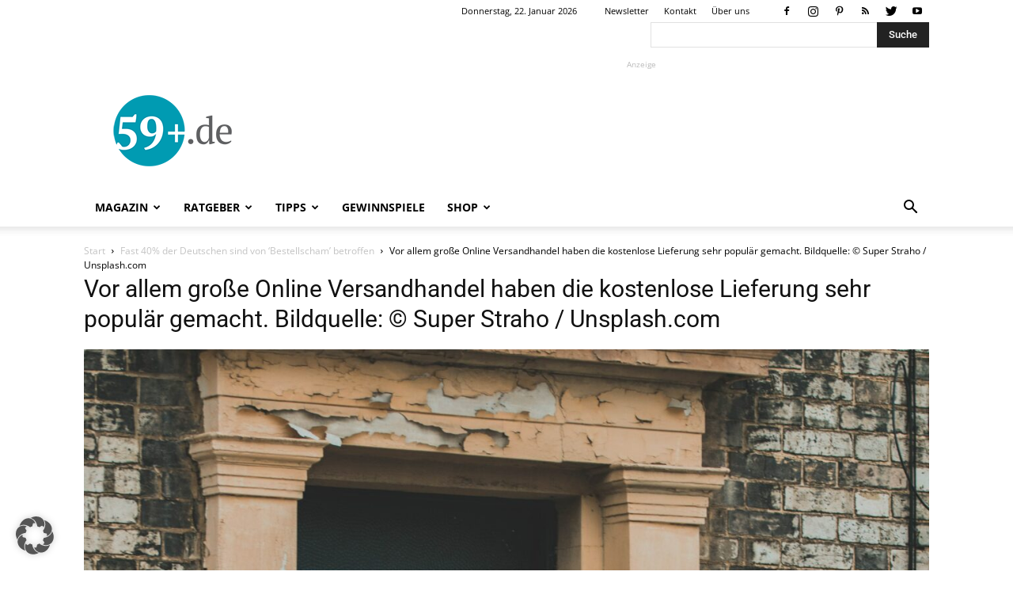

--- FILE ---
content_type: text/html; charset=utf-8
request_url: https://www.google.com/recaptcha/api2/aframe
body_size: 264
content:
<!DOCTYPE HTML><html><head><meta http-equiv="content-type" content="text/html; charset=UTF-8"></head><body><script nonce="rvSoV4I6ywBoo_I8chWtJg">/** Anti-fraud and anti-abuse applications only. See google.com/recaptcha */ try{var clients={'sodar':'https://pagead2.googlesyndication.com/pagead/sodar?'};window.addEventListener("message",function(a){try{if(a.source===window.parent){var b=JSON.parse(a.data);var c=clients[b['id']];if(c){var d=document.createElement('img');d.src=c+b['params']+'&rc='+(localStorage.getItem("rc::a")?sessionStorage.getItem("rc::b"):"");window.document.body.appendChild(d);sessionStorage.setItem("rc::e",parseInt(sessionStorage.getItem("rc::e")||0)+1);localStorage.setItem("rc::h",'1769103100663');}}}catch(b){}});window.parent.postMessage("_grecaptcha_ready", "*");}catch(b){}</script></body></html>